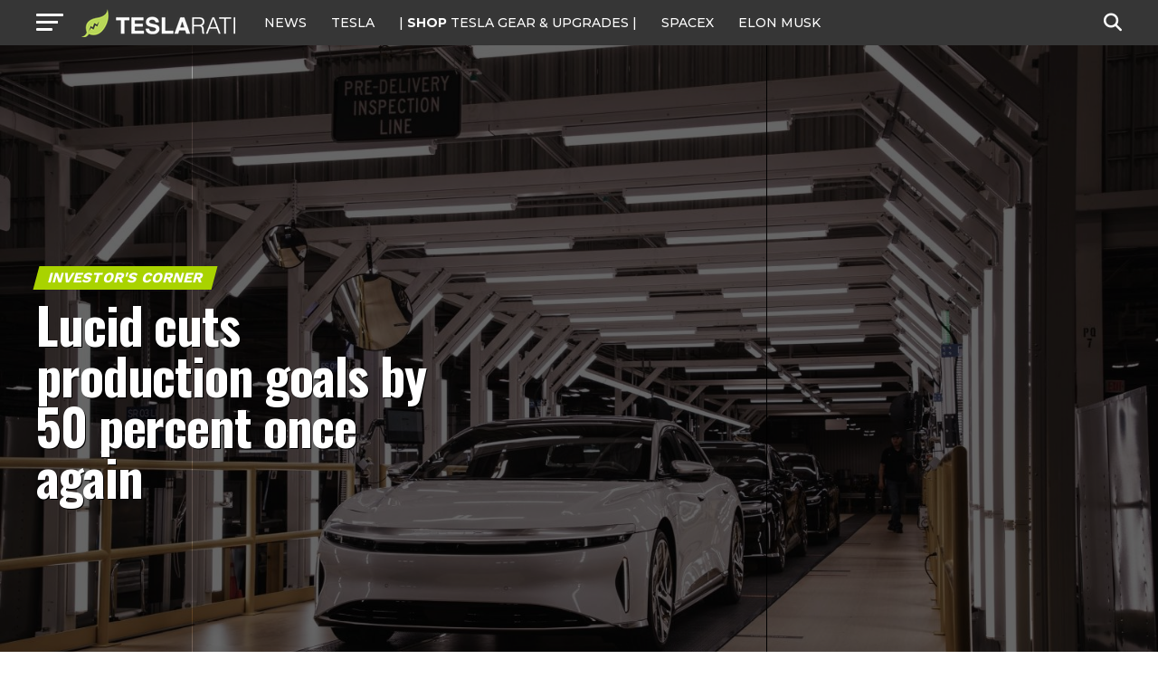

--- FILE ---
content_type: text/html; charset=utf-8
request_url: https://disqus.com/embed/comments/?base=default&f=teslarati&t_i=teslarati-212384&t_u=https%3A%2F%2Fwww.teslarati.com%2Flucid-group-lcid-cuts-production-goals-50-percent-q2-2022-earnings-results%2F&t_e=Lucid%20cuts%20production%20goals%20by%2050%20percent%20once%20again&t_d=Lucid%20cuts%20production%20goals%20by%2050%20percent%20once%20again&t_t=Lucid%20cuts%20production%20goals%20by%2050%20percent%20once%20again&s_o=default
body_size: 9584
content:
<!DOCTYPE html>

<html lang="en" dir="ltr" class="not-supported type-">

<head>
    <title>Disqus Comments</title>

    
    <meta name="viewport" content="width=device-width, initial-scale=1, maximum-scale=1, user-scalable=no">
    <meta http-equiv="X-UA-Compatible" content="IE=edge"/>

    <style>
        .alert--warning {
            border-radius: 3px;
            padding: 10px 15px;
            margin-bottom: 10px;
            background-color: #FFE070;
            color: #A47703;
        }

        .alert--warning a,
        .alert--warning a:hover,
        .alert--warning strong {
            color: #A47703;
            font-weight: bold;
        }

        .alert--error p,
        .alert--warning p {
            margin-top: 5px;
            margin-bottom: 5px;
        }
        
        </style>
    
    <style>
        
        html, body {
            overflow-y: auto;
            height: 100%;
        }
        

        #error {
            display: none;
        }

        .clearfix:after {
            content: "";
            display: block;
            height: 0;
            clear: both;
            visibility: hidden;
        }

        
    </style>

</head>
<body>
    

    
    <div id="error" class="alert--error">
        <p>We were unable to load Disqus. If you are a moderator please see our <a href="https://docs.disqus.com/help/83/"> troubleshooting guide</a>. </p>
    </div>

    
    <script type="text/json" id="disqus-forumData">{"session":{"canModerate":false,"audienceSyncVerified":false,"canReply":true,"mustVerify":false,"recaptchaPublicKey":"6LfHFZceAAAAAIuuLSZamKv3WEAGGTgqB_E7G7f3","mustVerifyEmail":false},"forum":{"aetBannerConfirmation":null,"founder":"72211264","twitterName":"teslarati","commentsLinkOne":"1 Comment","guidelines":null,"disableDisqusBrandingOnPolls":false,"commentsLinkZero":"0 Comment","disableDisqusBranding":true,"id":"teslarati","createdAt":"2013-09-09T01:41:45.712304","category":"News","aetBannerEnabled":false,"aetBannerTitle":null,"raw_guidelines":null,"initialCommentCount":null,"votingType":2,"daysUnapproveNewUsers":2,"installCompleted":true,"moderatorBadgeText":"","commentPolicyText":null,"aetEnabled":false,"channel":null,"sort":4,"description":"\u003cp>Tesla, SpaceX, Elon Musk and Future Tech.\u003c/p>","organizationHasBadges":true,"newPolicy":true,"raw_description":"Tesla, SpaceX, Elon Musk and Future Tech.","customFont":null,"language":"en","adsReviewStatus":1,"commentsPlaceholderTextEmpty":null,"daysAlive":0,"forumCategory":{"date_added":"2016-01-28T01:54:31","id":7,"name":"News"},"linkColor":null,"colorScheme":"auto","pk":"2540442","commentsPlaceholderTextPopulated":null,"permissions":{},"commentPolicyLink":null,"aetBannerDescription":null,"favicon":{"permalink":"https://disqus.com/api/forums/favicons/teslarati.jpg","cache":"https://c.disquscdn.com/uploads/forums/254/442/favicon.png"},"name":"TESLARATI","commentsLinkMultiple":"{num} Comments","settings":{"threadRatingsEnabled":true,"adsDRNativeEnabled":false,"behindClickEnabled":false,"disable3rdPartyTrackers":true,"adsVideoEnabled":false,"adsProductVideoEnabled":false,"adsPositionBottomEnabled":false,"ssoRequired":false,"contextualAiPollsEnabled":false,"unapproveLinks":false,"adsPositionRecommendationsEnabled":false,"adsEnabled":true,"adsProductLinksThumbnailsEnabled":true,"hasCustomAvatar":true,"organicDiscoveryEnabled":false,"adsProductDisplayEnabled":false,"adsProductLinksEnabled":true,"audienceSyncEnabled":false,"threadReactionsEnabled":true,"linkAffiliationEnabled":false,"adsPositionAiPollsEnabled":false,"disableSocialShare":false,"adsPositionTopEnabled":true,"adsProductStoriesEnabled":false,"sidebarEnabled":false,"adultContent":false,"allowAnonVotes":false,"gifPickerEnabled":true,"mustVerify":true,"badgesEnabled":false,"mustVerifyEmail":true,"allowAnonPost":true,"unapproveNewUsersEnabled":false,"mediaembedEnabled":true,"aiPollsEnabled":false,"userIdentityDisabled":false,"adsPositionPollEnabled":false,"discoveryLocked":true,"validateAllPosts":false,"adsSettingsLocked":true,"isVIP":false,"adsPositionInthreadEnabled":false},"organizationId":1949661,"typeface":"auto","url":"https://www.teslarati.com/","daysThreadAlive":0,"avatar":{"small":{"permalink":"https://disqus.com/api/forums/avatars/teslarati.jpg?size=32","cache":"https://c.disquscdn.com/uploads/forums/254/442/avatar32.jpg?1378705704"},"large":{"permalink":"https://disqus.com/api/forums/avatars/teslarati.jpg?size=92","cache":"https://c.disquscdn.com/uploads/forums/254/442/avatar92.jpg?1378705704"}},"signedUrl":"https://disq.us/?url=https%3A%2F%2Fwww.teslarati.com%2F&key=mikySmfYIVad5QRKHlVr4Q"}}</script>

    <div id="postCompatContainer"><div class="comment__wrapper"><div class="comment__name clearfix"><img class="comment__avatar" src="https://c.disquscdn.com/uploads/users/38668/1236/avatar92.jpg?1672837604" width="32" height="32" /><strong><a href="">wes A</a></strong> &bull; 3 years ago
        </div><div class="comment__content"><p>“I’m an observer of the things and I can say practically there’s only one car business that has production hell,”- Peter Rawlinson</p></div></div><div class="comment__wrapper"><div class="comment__name clearfix"><img class="comment__avatar" src="https://c.disquscdn.com/uploads/users/10435/4330/avatar92.jpg?1583452559" width="32" height="32" /><strong><a href="">Chisler</a></strong> &bull; 3 years ago
        </div><div class="comment__content"><p>Rawlinson is eating those words.</p></div></div><div class="comment__wrapper"><div class="comment__name clearfix"><img class="comment__avatar" src="https://c.disquscdn.com/uploads/users/6643/3076/avatar92.jpg?1682872380" width="32" height="32" /><strong><a href="">Industry Distruptionaire</a></strong> &bull; 3 years ago
        </div><div class="comment__content"><p>He's the master at spewing his quarterly word salad.</p></div></div><div class="comment__wrapper"><div class="comment__name clearfix"><img class="comment__avatar" src="https://c.disquscdn.com/uploads/forums/254/442/avatar92.jpg?1378705704" width="32" height="32" /><strong><a href="">windbourne</a></strong> &bull; 3 years ago
        </div><div class="comment__content"><p>Lucid is targeting the wrong group. They want to compete with Tesla. Stupid.<br>They need to go against Rolls, Bentley, Mercedes, Caddy, Lexus, etc.<br>If they were smart, they would also develop a limosine. Nobody has an EV limo.</p></div></div><div class="comment__wrapper"><div class="comment__name clearfix"><img class="comment__avatar" src="https://c.disquscdn.com/uploads/users/8197/5017/avatar92.jpg?1438248192" width="32" height="32" /><strong><a href="">independence01776</a></strong> &bull; 3 years ago
        </div><div class="comment__content"><p>Yep.  Wrong idea from the beginning.</p></div></div><div class="comment__wrapper"><div class="comment__name clearfix"><img class="comment__avatar" src="https://c.disquscdn.com/uploads/forums/254/442/avatar92.jpg?1378705704" width="32" height="32" /><strong><a href="">Jay</a></strong> &bull; 3 years ago
        </div><div class="comment__content"><p>Who says they're "targeting" Tesla? From the beginning they have been aimed at the luxury market, with their CEO mentioning Mercedes S Class specifically. The interior (and the price) reflects this.</p><p>Despite that, the fact that buyers will cross-ship these with Model S is frankly unavoidable given Tesla's dominant EV market position. You can't really fault Lucid for that.</p><p>As for the limo... that seems like a VERY niche market, but it's worth mentioning that a year or two ago they were showing off a variant with "executive" back seats that recline much like a first-class airline seat. Not sure if that's still in the works.</p></div></div><div class="comment__wrapper"><div class="comment__name clearfix"><img class="comment__avatar" src="https://c.disquscdn.com/uploads/users/12422/1503/avatar92.jpg?1695750810" width="32" height="32" /><strong><a href="">Gavyne James</a></strong> &bull; 3 years ago
        </div><div class="comment__content"><p>At the current burn rate, they only have 5 quarters left of cash on hand..  That's pretty yikes, let's hope they can pull a rabbit out of a hat.  You can't complain about part shortages when you're only delivering 679 vehicles in 3 months.</p></div></div><div class="comment__wrapper"><div class="comment__name clearfix"><img class="comment__avatar" src="https://c.disquscdn.com/uploads/users/34928/6594/avatar92.jpg?1617737748" width="32" height="32" /><strong><a href="">Phil Borg</a></strong> &bull; 3 years ago
        </div><div class="comment__content"><p>Maybe James Cameron can approve it on an Avatar poster promo.</p></div></div><div class="comment__wrapper"><div class="comment__name clearfix"><img class="comment__avatar" src="https://c.disquscdn.com/uploads/users/6643/3076/avatar92.jpg?1682872380" width="32" height="32" /><strong><a href="">Industry Distruptionaire</a></strong> &bull; 3 years ago
        </div><div class="comment__content"><p>The Saudi Investment team are warming up and sharpening the BoneSaw for Mr. Rawlinson.😂</p></div></div><div class="comment__wrapper"><div class="comment__name clearfix"><img class="comment__avatar" src="https://c.disquscdn.com/uploads/forums/254/442/avatar92.jpg?1378705704" width="32" height="32" /><strong><a href="">charliehay</a></strong> &bull; 3 years ago
        </div><div class="comment__content"><p>ROFL.  I'm sorry I found this so funny.</p></div></div><div class="comment__wrapper"><div class="comment__name clearfix"><img class="comment__avatar" src="https://c.disquscdn.com/uploads/users/34928/6594/avatar92.jpg?1617737748" width="32" height="32" /><strong><a href="">Phil Borg</a></strong> &bull; 3 years ago
        </div><div class="comment__content"><p>That's in very bad taste, but MBS *might* deputize Rawlinson to build out The Line...an entire arcology built on nothing but proclamations and PowerPoint decks.</p></div></div><div class="comment__wrapper"><div class="comment__name clearfix"><img class="comment__avatar" src="https://c.disquscdn.com/uploads/forums/254/442/avatar92.jpg?1378705704" width="32" height="32" /><strong><a href="">Human machine</a></strong> &bull; 3 years ago
        </div><div class="comment__content"><p>...and so goes the "stock pump story" of yet another startup.</p><p>You realize they will MAYBE hit 25% of original projections.</p><p>"20,000.....um....er...12 to 14,000.....wait did I say 6 to 7,000?  Yeah, that's what I meant"    and ends with under 5000.</p><p>So is this a sign of immense ignorance or carnival barking fraud.</p></div></div><div class="comment__wrapper"><div class="comment__name clearfix"><img class="comment__avatar" src="https://c.disquscdn.com/uploads/users/10435/4330/avatar92.jpg?1583452559" width="32" height="32" /><strong><a href="">Chisler</a></strong> &bull; 3 years ago
        </div><div class="comment__content"><p>Rawlinson is not a fraud. They have an excellent car. They have the manufacturing capacity. Their inability to manage logistics is shocking.</p></div></div><div class="comment__wrapper"><div class="comment__name clearfix"><img class="comment__avatar" src="https://c.disquscdn.com/uploads/forums/254/442/avatar92.jpg?1378705704" width="32" height="32" /><strong><a href="">CJR</a></strong> &bull; 3 years ago
        </div><div class="comment__content"><p>to be fair Elon did some pumping as well, but the reality today is if you dont pump you wont get any money from investors, so you really dont have a choice.</p></div></div><div class="comment__wrapper"><div class="comment__name clearfix"><img class="comment__avatar" src="https://c.disquscdn.com/uploads/forums/254/442/avatar92.jpg?1378705704" width="32" height="32" /><strong><a href="">CJR</a></strong> &bull; 3 years ago
        </div><div class="comment__content"><p>Has MBS requested Peter to come over to the Saudi consulate to have a meeting today?</p></div></div><div class="comment__wrapper"><div class="comment__name clearfix"><img class="comment__avatar" src="https://c.disquscdn.com/uploads/users/6643/3076/avatar92.jpg?1682872380" width="32" height="32" /><strong><a href="">Industry Distruptionaire</a></strong> &bull; 3 years ago
        </div><div class="comment__content"><p>Peter (LipService) Rawlins: Blah Blah Blah... wah, wah, wah</p><p>Elvis said it best!... Less Conversation, More Action!</p></div></div><div class="comment__wrapper"><div class="comment__name clearfix"><img class="comment__avatar" src="https://c.disquscdn.com/uploads/forums/254/442/avatar92.jpg?1378705704" width="32" height="32" /><strong><a href="">H. C.</a></strong> &bull; 3 years ago
        </div><div class="comment__content"><p>Lol, the wait times for new Tesla EVs don't look so bad now.</p></div></div><div class="comment__wrapper"><div class="comment__name clearfix"><img class="comment__avatar" src="https://c.disquscdn.com/uploads/users/8938/6141/avatar92.jpg?1675766514" width="32" height="32" /><strong><a href="">forget2cry</a></strong> &bull; 3 years ago
        </div><div class="comment__content"><p>I went online to see how fast I could get a model y.  And they said September. Same with a x plaid.    So wait times are coming down.</p></div></div><div class="comment__wrapper"><div class="comment__name clearfix"><img class="comment__avatar" src="https://c.disquscdn.com/uploads/users/22772/9602/avatar92.jpg?1546400771" width="32" height="32" /><strong><a href="">MyFriendJim</a></strong> &bull; 3 years ago
        </div><div class="comment__content"><p>Parts suppliers are threatening their own survival by demonstrating that in-house production is the only way of ensuring reliable, on-time delivery.</p></div></div><div class="comment__wrapper"><div class="comment__name clearfix"><img class="comment__avatar" src="https://c.disquscdn.com/uploads/users/34928/6594/avatar92.jpg?1617737748" width="32" height="32" /><strong><a href="">Phil Borg</a></strong> &bull; 3 years ago
        </div><div class="comment__content"><p>You're talking about an entire sector dealing with the ground opening up beneath its feet... systemic shipping disruption and constant retooling is a catastrophic combo globally.</p><p>This is a different order of challenge, and it goes waaay beyond 'bad business'. This is system-killer stuff.</p></div></div><div class="comment__wrapper"><div class="comment__name clearfix"><img class="comment__avatar" src="https://c.disquscdn.com/uploads/users/480/4823/avatar92.jpg?1369655241" width="32" height="32" /><strong><a href="">PlayTOE</a></strong> &bull; 3 years ago
        </div><div class="comment__content"><p>Tesla had lots of production issues with their first Roadster car, so it should be no surprise to see other companies going through the same sort of production hell. We wish them well.</p></div></div><div class="comment__wrapper"><div class="comment__name clearfix"><img class="comment__avatar" src="https://c.disquscdn.com/uploads/forums/254/442/avatar92.jpg?1378705704" width="32" height="32" /><strong><a href="">Human machine</a></strong> &bull; 3 years ago
        </div><div class="comment__content"><p>1. They did everything from scratch in 2003-2009.  Today suppliers EXIST.</p><p>2. Tesla did NOT seek an IPO until 2012.</p><p>3.  Tesla did not claim they would make bazillions of vehicles then present peanuts.</p><p>Lucid barked their way to a $30B market cap (much higher initially) then barked they were going to do great things this year.   They wanted a magnifying glass and now when it's time to step into the light they are getting burned to a crisp.</p><p>UNDERPROMISE AND OVERDELIVER.   Those are the serious companies.  The others are stock shows.</p></div></div><div class="comment__wrapper"><div class="comment__name clearfix"><img class="comment__avatar" src="https://c.disquscdn.com/uploads/forums/254/442/avatar92.jpg?1378705704" width="32" height="32" /><strong><a href="">rooster 1957</a></strong> &bull; 3 years ago
        </div><div class="comment__content"><p>I unabashedly detest the saudis, and for that reason, I hope lucid fails and it's bones are picked clean by actual EV manufacturers.</p><p>I saw an Air for the first time a couple weeks ago. It is so big that the body will quickly become a field of door dents if the driver tries parking in a tight lot.</p></div></div><div class="comment__wrapper"><div class="comment__name clearfix"><img class="comment__avatar" src="https://c.disquscdn.com/uploads/forums/254/442/avatar92.jpg?1378705704" width="32" height="32" /><strong><a href="">Jay</a></strong> &bull; 3 years ago
        </div><div class="comment__content"><p>Model S is two inches wider than the Lucid... what are you going on about?</p></div></div><div class="comment__wrapper"><div class="comment__name clearfix"><img class="comment__avatar" src="https://c.disquscdn.com/uploads/users/34928/6594/avatar92.jpg?1617737748" width="32" height="32" /><strong><a href="">Phil Borg</a></strong> &bull; 3 years ago
        </div><div class="comment__content"><p>The Saudi family is, generously speaking, Cathartes aura-esque.</p><p>As such, they may well serve the function the Japanese did in the late 80s...dumb-money, big-spending carrion-eaters.</p><p>It's the nicest thing I can say about them.</p></div></div><div class="comment__wrapper"><div class="comment__name clearfix"><img class="comment__avatar" src="https://c.disquscdn.com/uploads/users/10435/4330/avatar92.jpg?1583452559" width="32" height="32" /><strong><a href="">Chisler</a></strong> &bull; 3 years ago
        </div><div class="comment__content"><p>The United States droned ten kids and an aid worker in order to get some good press to cover for the collapse of Afghanistan. I don't see you hating on American made cars.</p></div></div><div class="comment__wrapper"><div class="comment__name clearfix"><img class="comment__avatar" src="https://c.disquscdn.com/uploads/users/34928/6594/avatar92.jpg?1617737748" width="32" height="32" /><strong><a href="">Phil Borg</a></strong> &bull; 3 years ago
        </div><div class="comment__content"><p>The United States government committed continental-scale genocide for Real Estate and WASPy Affirmative Action purposes for 125 years.</p><p>As a formal and explicit national policy.</p><p>What's your point again?</p></div></div><div class="comment__wrapper"><div class="comment__name clearfix"><img class="comment__avatar" src="https://c.disquscdn.com/uploads/users/15298/2122/avatar92.jpg?1576703628" width="32" height="32" /><strong><a href="">newEVera</a></strong> &bull; 3 years ago
        </div><div class="comment__content"><p>No, they didn't do everything from scratch.  The original Roadster bodies were made by Lotus, for example.</p><p>Tesla also never managed to ship the amount of Model S vehicles that it projected and that continues with the S and X.  There are still major problems if you want to buy a new one today, they appear to be worth their weight in unobtanium.</p><p>We'll not talk about Standard Range variants of the Model 3 and Y that either never shipped or were shipped in extremely small quantities.</p><p>I find people's alternate histories of Tesla to be amusing.</p></div></div><div class="comment__wrapper"><div class="comment__name clearfix"><img class="comment__avatar" src="https://c.disquscdn.com/uploads/users/34928/6594/avatar92.jpg?1617737748" width="32" height="32" /><strong><a href="">Phil Borg</a></strong> &bull; 3 years ago
        </div><div class="comment__content"><p>Using Lotus chassis was the plan...and it utterly failed. Ended up custom-moding 83% of the chassis to fit the components.</p><p>If Tesla were half as high-profile then as Lucid is now...that would have been BAD.</p></div></div><div class="comment__wrapper"><div class="comment__name clearfix"><img class="comment__avatar" src="https://c.disquscdn.com/uploads/users/15298/2122/avatar92.jpg?1576703628" width="32" height="32" /><strong><a href="">newEVera</a></strong> &bull; 3 years ago
        </div><div class="comment__content"><p>It didn't fail, they shipped over 4,000 Roadsters.  They 'custom modded' the bodies because they changed the design after Lotus began production of them.</p><p>I would argue that Tesla was far more high profile then Lucid is at that point of their development.  They were making headlines, most people don't know what Lucid is.</p></div></div><div class="comment__wrapper"><div class="comment__name clearfix"><img class="comment__avatar" src="https://c.disquscdn.com/uploads/users/34928/6594/avatar92.jpg?1617737748" width="32" height="32" /><strong><a href="">Phil Borg</a></strong> &bull; 3 years ago
        </div><div class="comment__content"><p>True.</p><p>I should have emphasized it's leveraged Cas position, not it's press profile.</p><p>The failure I was referring to was the plan to save money by 'leasing' the chassis as a bootstrap, cost-saving measure.</p><p>Costs were not saved, though enormous trial&amp;error R&amp;D was attained.</p></div></div><div class="comment__wrapper"><div class="comment__name clearfix"><img class="comment__avatar" src="https://c.disquscdn.com/uploads/users/15298/2122/avatar92.jpg?1576703628" width="32" height="32" /><strong><a href="">newEVera</a></strong> &bull; 3 years ago
        </div><div class="comment__content"><p>Tesla didn't have the capability to make bodies on their own at that point, it was hardly a failure to buy them from a company who could.  That company being Lotus added to the mystique of the Roadster.</p><p>In the used car market an original Roadster in good condition is highly collectable and they commonly sell for more than the original price.   That isn't a failure either.</p><p>The only failure here seems to be your ability to comprehend.</p></div></div><div class="comment__wrapper"><div class="comment__name clearfix"><img class="comment__avatar" src="https://c.disquscdn.com/uploads/users/34928/6594/avatar92.jpg?1617737748" width="32" height="32" /><strong><a href="">Phil Borg</a></strong> &bull; 3 years ago
        </div><div class="comment__content"><p>Not really, you're just choosing to be dogmatic rather than hard-nosed.</p><p>Aftermarket is irrelevant to the gambit that using an extant hot-rod chassis would allow them to focus entirely on systems design &amp; integration.</p><p>It didn't work out that way and, as a cost-control strategy, it failed.</p><p>That was something learned in the process of figuring out how to build Mark I Teslas.</p><p>Obviously, the company succeeded.</p><p>But no time or money was saved using Lotus hulls.</p></div></div><div class="comment__wrapper"><div class="comment__name clearfix"><img class="comment__avatar" src="https://c.disquscdn.com/uploads/users/15298/2122/avatar92.jpg?1576703628" width="32" height="32" /><strong><a href="">newEVera</a></strong> &bull; 3 years ago
        </div><div class="comment__content"><p>What?  Being 'hard nosed' has nothing to do with it and in reality is counter productive.</p><p>The Roadster was about building a halo vehicle that the rich and famous would be pleased to drive and it succeeded.  It wasn't about saving time or money - in fact they took a huge loss on each vehicle sold - and that was OK.  The Roadster laid the foundation for the company that Tesla is today.</p><p>Again you prove that comprehension isn't your strong point.</p></div></div><div class="comment__wrapper"><div class="comment__name clearfix"><img class="comment__avatar" src="https://c.disquscdn.com/uploads/users/34928/6594/avatar92.jpg?1617737748" width="32" height="32" /><strong><a href="">Phil Borg</a></strong> &bull; 3 years ago
        </div><div class="comment__content"><p>The returns on this discussion continue to diminish ar a steady clip, and it feels like that's because I'm trying to get a piece of barely consequential trivia correct...and you're dead-set on explaining to me how myopic I'm being.</p><p>So, for the last time:</p><p>I am *only* talking about the expense of the decision -which turned out to be sub-optimal- to try and cut developmental corners by using an 'off the shelf' design as a frame in which to build and integrate novel tech arrangements (by using an established 'hot rod' style to communicate "fancy toy"), instead of ending up at a point where a zesty fascia was needed to drape over a finished/functional 'raw build'..</p><p>Starting from the outside in caused a LOT of headaches.</p><p>Just as dying on the hill of Falcon Wing doors added to the overwrought complexity of MX Dev Hell.</p><p>The decision trap of subordinating the entire architecture to the gimmick of the finish and/or ancillary feature, was a mistake of inexperience with industrial manufacturing. <br>It happens to restaurants ALL the time, especially when the owner is more focused on the statement the business is making the the balance the statements are even capable of making.</p><p>Case in point: the developmental/design evolution of the Giga-cum-TeraFab design, which is at the extreme opposite pole from Roadster v1.0 &amp; MX Falcon doors.</p></div></div><div class="comment__wrapper"><div class="comment__name clearfix"><img class="comment__avatar" src="https://c.disquscdn.com/uploads/forums/254/442/avatar92.jpg?1378705704" width="32" height="32" /><strong><a href="">WRP</a></strong> &bull; 3 years ago
        </div><div class="comment__content"><p>Well, Tesla had serious production ramping problems with model 3. Actually they were dangerously close to going bankrupt. Giga Berlin didn't go as planned too.</p></div></div><div class="comment__wrapper"><div class="comment__name clearfix"><img class="comment__avatar" src="https://c.disquscdn.com/uploads/users/6643/3076/avatar92.jpg?1682872380" width="32" height="32" /><strong><a href="">Industry Distruptionaire</a></strong> &bull; 3 years ago
        </div><div class="comment__content"><p>Get it right! Giga Berlin delays was due to German Gov't and their bureaucracy... NOT Tesla</p></div></div><div class="comment__wrapper"><div class="comment__name clearfix"><img class="comment__avatar" src="https://c.disquscdn.com/uploads/forums/254/442/avatar92.jpg?1378705704" width="32" height="32" /><strong><a href="">WRP</a></strong> &bull; 3 years ago
        </div><div class="comment__content"><p>Yes, but it shows that not everything goes as planned even for established companies. Reasons don't need to be internal. Supply chain issues are also not limited to some particular company. The majority of manufacturers suffer that.</p></div></div><div class="comment__wrapper"><div class="comment__name clearfix"><img class="comment__avatar" src="https://c.disquscdn.com/uploads/users/34928/6594/avatar92.jpg?1617737748" width="32" height="32" /><strong><a href="">Phil Borg</a></strong> &bull; 3 years ago
        </div><div class="comment__content"><p>Which has been the case for (checks historical records) about 150 years.</p><p>Thus, Prussian-cum-Zollverien+HRE bureaucracy not, in fact, a recent phenomenon.</p><p>Sooooooo...a known factor.</p></div></div><div class="comment__wrapper"><div class="comment__name clearfix"><img class="comment__avatar" src="https://c.disquscdn.com/uploads/users/8197/5017/avatar92.jpg?1438248192" width="32" height="32" /><strong><a href="">independence01776</a></strong> &bull; 3 years ago
        </div><div class="comment__content"><p>That was 15 years ago.  Lucid should have been smart enough to know what they were getting into.  They weren't the first, nor the second, nor 10th.  They simply have not been able to execute and the time do so has passed.  They will be sold off for pennies soon.  Will this have any negative impact on the EV industry as a whole.  Of course not.  The process is typical in any new industry, you have leaders and laggards, the laggards get consumed by others if they are lucky,  or go out of business if they are not.</p></div></div><div class="comment__wrapper"><div class="comment__name clearfix"><img class="comment__avatar" src="https://c.disquscdn.com/uploads/users/33343/9233/avatar92.jpg?1699124845" width="32" height="32" /><strong><a href="">KyleHubb</a></strong> &bull; 3 years ago
        </div><div class="comment__content"><p>Lucid dreams + rancid Air.</p></div></div><div class="comment__wrapper"><div class="comment__name clearfix"><img class="comment__avatar" src="https://c.disquscdn.com/uploads/forums/254/442/avatar92.jpg?1378705704" width="32" height="32" /><strong><a href="">PaulL</a></strong> &bull; 3 years ago
        </div><div class="comment__content"><p>At least Rivian try to hand build as much trucks as possible, Lucid doesn't even try. Not sure why it's still worth more than 30 B.</p></div></div><div class="comment__wrapper"><div class="comment__name clearfix"><img class="comment__avatar" src="https://c.disquscdn.com/uploads/users/34579/7655/avatar92.jpg?1678670086" width="32" height="32" /><strong><a href="">Jeremy Henderson</a></strong> &bull; 3 years ago
        </div><div class="comment__content"><p>undeserved hype is why.</p></div></div><div class="comment__wrapper"><div class="comment__name clearfix"><img class="comment__avatar" src="https://c.disquscdn.com/uploads/users/10435/4330/avatar92.jpg?1583452559" width="32" height="32" /><strong><a href="">Chisler</a></strong> &bull; 3 years ago
        </div><div class="comment__content"><p>According to Lucid, the problem is getting materials, not their assembly line.</p></div></div><div class="comment__wrapper"><div class="comment__name clearfix"><img class="comment__avatar" src="https://c.disquscdn.com/uploads/users/25817/1284/avatar92.jpg?1625084424" width="32" height="32" /><strong><a href="">Stan McGinnis</a></strong> &bull; 3 years ago
        </div><div class="comment__content"><p>Also according to Lucid, they rejected more cars than they delivered due to poor build quality.  "in this luxury business, you have to get quality right." - Peter Rawlingson in the Lucid Q2 report</p></div></div><div class="comment__wrapper"><div class="comment__name clearfix"><img class="comment__avatar" src="https://c.disquscdn.com/uploads/forums/254/442/avatar92.jpg?1378705704" width="32" height="32" /><strong><a href="">aurelio milaor cabal</a></strong> &bull; 3 years ago
        </div><div class="comment__content"><p>Who knew that making cars was" Production hell "?, Doubtless Lucid will survive, they'll  be a niche player for a while, better than Saudi PIF  shovel them  Petro dollars in the furnace as Elon says.🤑</p></div></div><div class="comment__wrapper"><div class="comment__name clearfix"><img class="comment__avatar" src="https://c.disquscdn.com/uploads/forums/254/442/avatar92.jpg?1378705704" width="32" height="32" /><strong><a href="">charliehay</a></strong> &bull; 3 years ago
        </div><div class="comment__content"><p>Lucid is building a non-mass market car that few can afford.  These are almost hand made cars. They need to come up with something cheaper, quickly, because MB, Cadillac and others are coming at them at this price point and if they start trying to produce something cheaper, there is a tidal wave coming at that price point.  Tesla got a pass because no one else was in the EV business and they could go slower while going down the price ladder and learned how to ramp production.  Lucid doesn't have that luxury, because the legacy automakers don't have production hell, as Sandy said, but may have supply chain problems to some degree as well.  Without the Saudis, Lucid is broke and time is running out.</p></div></div><div class="comment__wrapper"><div class="comment__name clearfix"><img class="comment__avatar" src="https://c.disquscdn.com/uploads/forums/254/442/avatar92.jpg?1378705704" width="32" height="32" /><strong><a href="">johnson</a></strong> &bull; 3 years ago
        </div><div class="comment__content"><p>Best of luck to Lucid.</p></div></div><div class="comment__wrapper"><div class="comment__name clearfix"><img class="comment__avatar" src="https://c.disquscdn.com/uploads/forums/254/442/avatar92.jpg?1378705704" width="32" height="32" /><strong><a href="">D.S</a></strong> &bull; 3 years ago
        </div><div class="comment__content"><p>Tesla killer</p></div></div><div class="comment__wrapper"><div class="comment__name clearfix"><img class="comment__avatar" src="https://c.disquscdn.com/uploads/users/21753/6873/avatar92.jpg?1602141486" width="32" height="32" /><strong><a href="">Hydrogen First</a></strong> &bull; 3 years ago
        </div><div class="comment__content"><p>Only Nikola delivers on all its promises.</p></div></div></div>


    <div id="fixed-content"></div>

    
        <script type="text/javascript">
          var embedv2assets = window.document.createElement('script');
          embedv2assets.src = 'https://c.disquscdn.com/embedv2/latest/embedv2.js';
          embedv2assets.async = true;

          window.document.body.appendChild(embedv2assets);
        </script>
    



    
</body>
</html>


--- FILE ---
content_type: text/html; charset=utf-8
request_url: https://www.google.com/recaptcha/api2/aframe
body_size: 268
content:
<!DOCTYPE HTML><html><head><meta http-equiv="content-type" content="text/html; charset=UTF-8"></head><body><script nonce="SUAyg0IK2H0OYJ7Xw5udPQ">/** Anti-fraud and anti-abuse applications only. See google.com/recaptcha */ try{var clients={'sodar':'https://pagead2.googlesyndication.com/pagead/sodar?'};window.addEventListener("message",function(a){try{if(a.source===window.parent){var b=JSON.parse(a.data);var c=clients[b['id']];if(c){var d=document.createElement('img');d.src=c+b['params']+'&rc='+(localStorage.getItem("rc::a")?sessionStorage.getItem("rc::b"):"");window.document.body.appendChild(d);sessionStorage.setItem("rc::e",parseInt(sessionStorage.getItem("rc::e")||0)+1);localStorage.setItem("rc::h",'1769508535114');}}}catch(b){}});window.parent.postMessage("_grecaptcha_ready", "*");}catch(b){}</script></body></html>

--- FILE ---
content_type: text/javascript;charset=UTF-8
request_url: https://jadserve.postrelease.com/t?ntv_mvi=&ntv_url=https%253A%252F%252Fwww.teslarati.com%252Flucid-group-lcid-cuts-production-goals-50-percent-q2-2022-earnings-results%252F
body_size: 1092
content:
(function(){PostRelease.ProcessResponse({"version":"3","responseId":88094,"placements":[{"id":1074034,"selector":"article:nth-of-type(%p%) div.in-article-ad","injectionMode":1,"infScroll":{"position":1,"interval":1},"ads":[],"tracking":{"trackingBaseUrl":"https://jadserve.postrelease.com/trk.gif?ntv_ui\u003d72ea854f-33cd-429d-bd4f-663266574ad4\u0026ntv_fl\[base64]\u003d\u0026ntv_ht\u003ds454aQA\u0026ntv_at\u003d","adVersionPlacement":"AAAAAAAAAAcmMQA","vcpmParams":{"minimumAreaViewable":0.5,"minimumExposedTime":1000,"checkOnFocus":true,"checkMinimumAreaViewable":false,"primaryImpressionURL":"https://jadserve.postrelease.com/trk.gif?ntv_at\u003d304\u0026ntv_ui\u003d72ea854f-33cd-429d-bd4f-663266574ad4\u0026ntv_a\u003dAAAAAAAAAAcmMQA\u0026ntv_ht\u003ds454aQA\u0026ntv_fl\[base64]\u003d\u0026ord\u003d-815217866","adID":0}},"type":0,"integrationType":0}],"trackingCode":"\u003cscript type\u003d\"text/javascript\"\u003entv.PostRelease.trackFirstPartyCookie(\u0027d386595c-ba66-4c6e-bc9e-dd8d47ea29c1\u0027);\u003c/script\u003e","safeIframe":false,"placementForTracking":1054517,"isWebview":false,"responseConsent":{"usPrivacyApplies":false,"gdprApplies":false,"gppApplies":false},"flags":{"useObserverViewability":true,"useMraidViewability":false}});})();